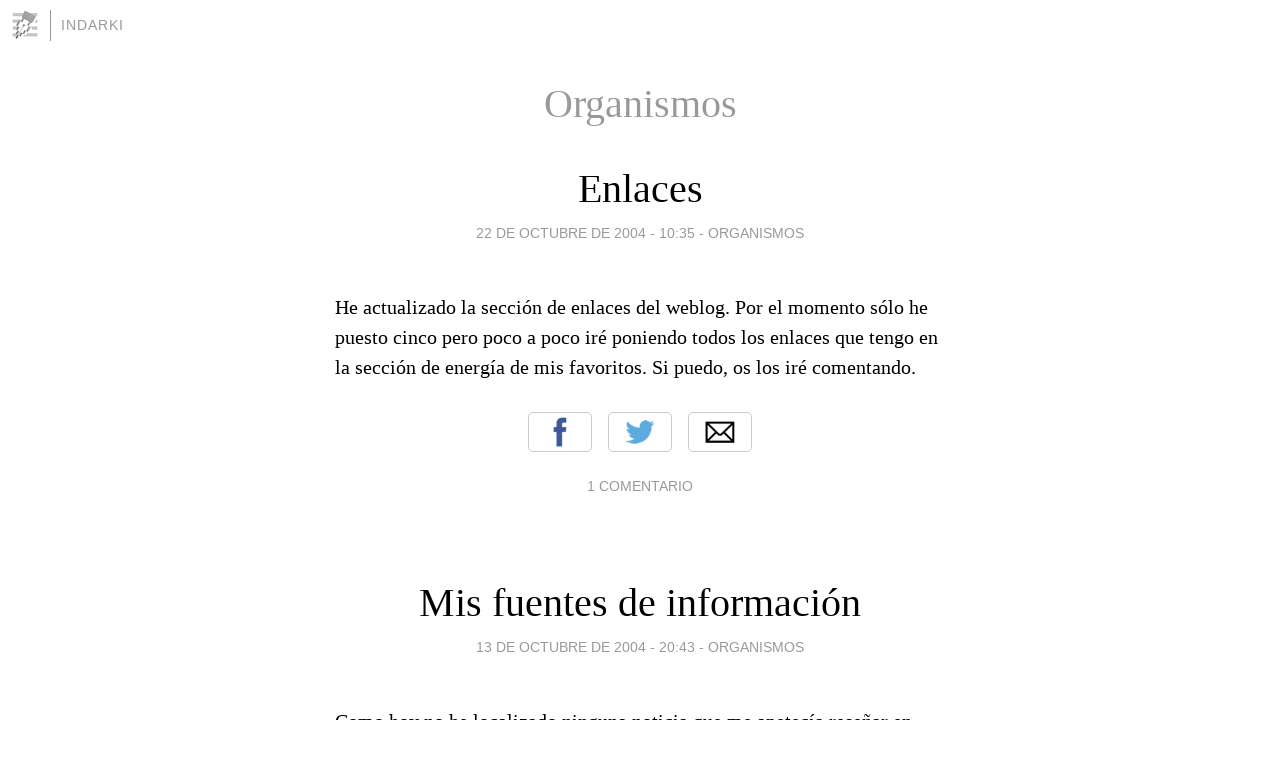

--- FILE ---
content_type: text/html; charset=utf-8
request_url: https://indarki.blogia.com/temas/organismos/
body_size: 3927
content:
<!DOCTYPE html>
<html lang="es">
<head>
	<meta charset="UTF-8">
	
	<title>Organismos | Indarki</title>

	<link rel="canonical" href="https://indarki.blogia.com/temas/organismos/" />
        
	<meta name="robots" content="noindex">

	<meta property="og:locale" content="es" />
	<meta property="og:site_name" content="indarki" />

	<meta property="og:type" content="object" />

	<meta property="og:type" content="article" />
	<meta property="og:title" content="Organismos | Indarki" />
	<meta name="description" property="og:description" content="Organismos - Blog dedicado a noticias, actualidad, curiosidades y novedades relacionadas con el sector de la energía">

	<meta property="og:url" content="https://indarki.blogia.com/temas/organismos/" />

	<link rel="alternate" type="application/rss+xml" title="RSS 2.0" href="https://indarki.blogia.com/feed.xml" />

	<link rel="stylesheet" href="//cms.blogia.com/templates/template1/css/styles.css?v=1479210573">
	
	<link rel="shortcut icon" href="//cms.blogia.com/templates/template1/img/favicon.ico" />

	<meta name="viewport" content="width=device-width, initial-scale=1.0" />

	
	

<!-- Google tag (gtag.js) -->
<script async src="https://www.googletagmanager.com/gtag/js?id=G-QCKB0GVRJ4"></script>
<script>
  window.dataLayer = window.dataLayer || [];
  function gtag(){dataLayer.push(arguments);}
  gtag('js', new Date());

  gtag('config', 'G-QCKB0GVRJ4');
</script>

</head>









<body class="page--home">


		<header>



       <a href="https://www.blogia.com">
            <img src="[data-uri]" width="30" height="30" alt="Blogia" />
       </a>

		<div id="blog-title">
		<a href="https://indarki.blogia.com">Indarki</a>
		</div>
		
	</header>






	
	<main>
	
		

		<h1>Organismos</h1>

				







		
		<article>
			
			<h2><a href="https://indarki.blogia.com/2004/102201-enlaces.php">Enlaces</a></h2>
			

			<div class="post__author-date">
				
				<time datetime="2004-10-22T10:35:00+00:00">
					<a href="https://indarki.blogia.com/2004/102201-enlaces.php">22 de octubre de 2004 - 10:35</a>
				</time>
				
									- <a href="/temas/organismos/">Organismos</a>
							</div>
			
			
			<div class="post__content">
			
				
				He actualizado la sección de enlaces del weblog. Por el momento sólo he puesto cinco pero poco a poco iré poniendo todos los enlaces que tengo en la sección de energía de mis favoritos. Si puedo, os los iré comentando.				
			</div>


			
			<div class="post__share">
				<ul>
										<li class="share__facebook">
						<a href="https://www.facebook.com/sharer.php?u=https%3A%2F%2Findarki.blogia.com%2F2004%2F102201-enlaces.php" 
							title="Compartir en Facebook"
							onClick="ga('send', 'event', 'compartir', 'facebook');">
								Facebook</a></li>
					<li class="share__twitter">
						<a href="https://twitter.com/share?url=https%3A%2F%2Findarki.blogia.com%2F2004%2F102201-enlaces.php" 
							title="Compartir en Twitter"
							onClick="ga('send', 'event', 'compartir', 'twitter');">
								Twitter</a></li>
					<li class="share__whatsapp">
						<a href="whatsapp://send?text=https%3A%2F%2Findarki.blogia.com%2F2004%2F102201-enlaces.php" 
							title="Compartir en WhatsApp"
							onClick="ga('send', 'event', 'compartir', 'whatsapp');">
								Whatsapp</a></li>
					<li class="share__email">
						<a href="mailto:?subject=Mira esto&body=Mira esto: https%3A%2F%2Findarki.blogia.com%2F2004%2F102201-enlaces.php" 
							title="Compartir por email"
							onClick="ga('send', 'event', 'compartir', 'email');">
								Email</a></li>
									</ul>
			</div>
			
			
			<div class="post__info">
				<a href="https://indarki.blogia.com/2004/102201-enlaces.php#comments">1 comentario</a>
			</div>
		
		</article>












		
		<article>
			
			<h2><a href="https://indarki.blogia.com/2004/101301-mis-fuentes-de-informacion.php">Mis fuentes de información</a></h2>
			

			<div class="post__author-date">
				
				<time datetime="2004-10-13T20:43:00+00:00">
					<a href="https://indarki.blogia.com/2004/101301-mis-fuentes-de-informacion.php">13 de octubre de 2004 - 20:43</a>
				</time>
				
									- <a href="/temas/organismos/">Organismos</a>
							</div>
			
			
			<div class="post__content">
			
				
				Como hoy no he localizado ninguna noticia que me apetecía reseñar en este weblog y no me sentía muy inspirado para hacer una noticia de opinión, os voy a comenzar reseñando alguna de mis fuentes de información.<br>Entre los portales básicos están <a href="http://www.energuia.com">Energuia</a> y <a href="http://www.enervia.com">Enervia</a>. Como la mayoría de los enlaces, ambos permiten registrarse. Yo me registré hace mucho, así que no soy realmente consciente de la información que dan sin registrarse. Energuia tiene una buena base de datos de empresas y productos relacionadoscon la energía y Enervía tiene mucha información sobre los mercados energéticos, con balances y gráficas. Ambos permiten la suscripción a un boletín diario con noticias y novedades. Es especialmente interesante el de Enervía.<br>Suelo consultar también <br><a href="http://www.energias-renovables.com">Energías Renovables</a>, con noticias relacionadas con estas energías. Estoy también suscrito a su boletín en papel por un módico precio.<br>De entre las páginas web de los organismos oficiales, de vez en cuando echo un vistazo a la <a href="http://www.appa.es/">Asociación de Productores de Energías Renovables</a>, la <a href="http://www.cne.es">Comisión Nacional de la Energía</a>, el <a href="http://www.enerclub.es">Club español de la energía</a> y en ocasiones <a href="http://www.ree.es">Red Eléctrica de España</a>. En esta última puedes consultar la demanda de energía eléctrica total y la producción eólica.<br>Para los amantes de la Energía eólica es imprescindible pasar por la <a href="http://www.windpower.org">Asociación de la industria eólica danesa</a>, con unos tutoriales sobre esta energía en varios idiomas, incluido el español.<br>Esto es todo por ahora.				
			</div>


			
			<div class="post__share">
				<ul>
										<li class="share__facebook">
						<a href="https://www.facebook.com/sharer.php?u=https%3A%2F%2Findarki.blogia.com%2F2004%2F101301-mis-fuentes-de-informacion.php" 
							title="Compartir en Facebook"
							onClick="ga('send', 'event', 'compartir', 'facebook');">
								Facebook</a></li>
					<li class="share__twitter">
						<a href="https://twitter.com/share?url=https%3A%2F%2Findarki.blogia.com%2F2004%2F101301-mis-fuentes-de-informacion.php" 
							title="Compartir en Twitter"
							onClick="ga('send', 'event', 'compartir', 'twitter');">
								Twitter</a></li>
					<li class="share__whatsapp">
						<a href="whatsapp://send?text=https%3A%2F%2Findarki.blogia.com%2F2004%2F101301-mis-fuentes-de-informacion.php" 
							title="Compartir en WhatsApp"
							onClick="ga('send', 'event', 'compartir', 'whatsapp');">
								Whatsapp</a></li>
					<li class="share__email">
						<a href="mailto:?subject=Mira esto&body=Mira esto: https%3A%2F%2Findarki.blogia.com%2F2004%2F101301-mis-fuentes-de-informacion.php" 
							title="Compartir por email"
							onClick="ga('send', 'event', 'compartir', 'email');">
								Email</a></li>
									</ul>
			</div>
			
			
			<div class="post__info">
				<a href="https://indarki.blogia.com/2004/101301-mis-fuentes-de-informacion.php#comments">0 comentarios</a>
			</div>
		
		</article>












		
		<article>
			
			<h2><a href="https://indarki.blogia.com/2004/100601-vuelvo.php">Vuelvo</a></h2>
			

			<div class="post__author-date">
				
				<time datetime="2004-10-06T13:40:00+00:00">
					<a href="https://indarki.blogia.com/2004/100601-vuelvo.php">06 de octubre de 2004 - 13:40</a>
				</time>
				
									- <a href="/temas/organismos/">Organismos</a>
							</div>
			
			
			<div class="post__content">
			
				
				Después de un largo tiempo desaparecido de la escena internetera, vuelvo a empezar a publicar noticias sobre el sector energético.<br>Espero que esta vez tenga más continuidad.<br><br>Un saludo a todos<br>Indarki				
			</div>


			
			<div class="post__share">
				<ul>
										<li class="share__facebook">
						<a href="https://www.facebook.com/sharer.php?u=https%3A%2F%2Findarki.blogia.com%2F2004%2F100601-vuelvo.php" 
							title="Compartir en Facebook"
							onClick="ga('send', 'event', 'compartir', 'facebook');">
								Facebook</a></li>
					<li class="share__twitter">
						<a href="https://twitter.com/share?url=https%3A%2F%2Findarki.blogia.com%2F2004%2F100601-vuelvo.php" 
							title="Compartir en Twitter"
							onClick="ga('send', 'event', 'compartir', 'twitter');">
								Twitter</a></li>
					<li class="share__whatsapp">
						<a href="whatsapp://send?text=https%3A%2F%2Findarki.blogia.com%2F2004%2F100601-vuelvo.php" 
							title="Compartir en WhatsApp"
							onClick="ga('send', 'event', 'compartir', 'whatsapp');">
								Whatsapp</a></li>
					<li class="share__email">
						<a href="mailto:?subject=Mira esto&body=Mira esto: https%3A%2F%2Findarki.blogia.com%2F2004%2F100601-vuelvo.php" 
							title="Compartir por email"
							onClick="ga('send', 'event', 'compartir', 'email');">
								Email</a></li>
									</ul>
			</div>
			
			
			<div class="post__info">
				<a href="https://indarki.blogia.com/2004/100601-vuelvo.php#comments">0 comentarios</a>
			</div>
		
		</article>


















	</main>













	<footer>
	
		<ul>
			<li><a href="/acercade/">Acerca de</a></li> 
			<li><a href="/archivos/">Archivos</a></li> 
			<li><a href="/admin.php">Administrar</a></li> 
		</ul>
			</footer>




<script>

  (function(i,s,o,g,r,a,m){i['GoogleAnalyticsObject']=r;i[r]=i[r]||function(){
  (i[r].q=i[r].q||[]).push(arguments)},i[r].l=1*new Date();a=s.createElement(o),
  m=s.getElementsByTagName(o)[0];a.async=1;a.src=g;m.parentNode.insertBefore(a,m)
  })(window,document,'script','//www.google-analytics.com/analytics.js','ga');


  ga('create', 'UA-80669-7', 'auto');
  ga('set', 'dimension1', '2014v1');
  ga('set', 'plantilla', '2014v1');
  ga('send', 'pageview');


</script>





</body>


</html>
